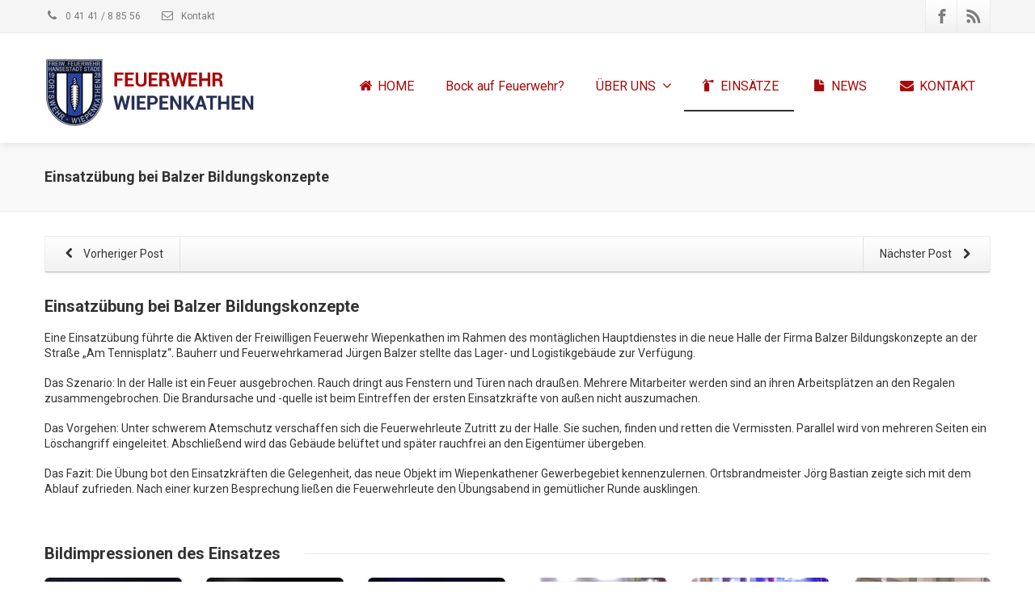

--- FILE ---
content_type: text/html; charset=UTF-8
request_url: https://homepage.feuerwehr-wiepenkathen.de/2018/10/01/einsatzuebung-bei-balzer-bildungskonzepte/
body_size: 14110
content:
<!DOCTYPE html>
<!--[if lt IE 7]>      <html class="no-js html-loading wf-active ie old-browser lt-ie10 lt-ie9 lt-ie8 lt-ie7 responsive" lang="de"> <![endif]-->
<!--[if IE 7]>         <html class="no-js html-loading wf-active ie old-browser ie7 lt-ie10 lt-ie9 lt-ie8 responsive" lang="de"> <![endif]-->
<!--[if IE 8]>         <html class="no-js html-loading wf-active ie old-browser ie8 lt-ie10 lt-ie9 responsive" lang="de"> <![endif]-->
<!--[if IE 9]>         <html class="no-js html-loading wf-active ie modern-browser ie9 lt-ie10 responsive" lang="de"> <![endif]-->
<!--[if gt IE 9]><!--> <html class="no-js html-loading wf-active modern-browser responsive" lang="de"> <!--<![endif]-->
<head>
<meta http-equiv="content-type" content="text/html; charset=UTF-8" />
<meta name="viewport" content="width=device-width, maximum-scale=1.0, minimum-scale=1.0">
<!-- W3TC-include-js-head -->
<!--[if IE 8]>
<meta http-equiv="X-UA-Compatible" content="IE=edge,chrome=1">
<![endif]-->
<title>Einsatzübung bei Balzer Bildungskonzepte &#8211; Feuerwehr Wiepenkathen</title>
<meta name='robots' content='max-image-preview:large' />
<link rel="alternate" type="application/rss+xml" title="Feuerwehr Wiepenkathen &raquo; Feed" href="https://homepage.feuerwehr-wiepenkathen.de/feed/" />
<link rel="alternate" type="application/rss+xml" title="Feuerwehr Wiepenkathen &raquo; Kommentar-Feed" href="https://homepage.feuerwehr-wiepenkathen.de/comments/feed/" />
<script type="text/javascript">
window._wpemojiSettings = {"baseUrl":"https:\/\/s.w.org\/images\/core\/emoji\/14.0.0\/72x72\/","ext":".png","svgUrl":"https:\/\/s.w.org\/images\/core\/emoji\/14.0.0\/svg\/","svgExt":".svg","source":{"concatemoji":"https:\/\/homepage.feuerwehr-wiepenkathen.de\/wp-includes\/js\/wp-emoji-release.min.js?ver=6.3.7"}};
/*! This file is auto-generated */
!function(i,n){var o,s,e;function c(e){try{var t={supportTests:e,timestamp:(new Date).valueOf()};sessionStorage.setItem(o,JSON.stringify(t))}catch(e){}}function p(e,t,n){e.clearRect(0,0,e.canvas.width,e.canvas.height),e.fillText(t,0,0);var t=new Uint32Array(e.getImageData(0,0,e.canvas.width,e.canvas.height).data),r=(e.clearRect(0,0,e.canvas.width,e.canvas.height),e.fillText(n,0,0),new Uint32Array(e.getImageData(0,0,e.canvas.width,e.canvas.height).data));return t.every(function(e,t){return e===r[t]})}function u(e,t,n){switch(t){case"flag":return n(e,"\ud83c\udff3\ufe0f\u200d\u26a7\ufe0f","\ud83c\udff3\ufe0f\u200b\u26a7\ufe0f")?!1:!n(e,"\ud83c\uddfa\ud83c\uddf3","\ud83c\uddfa\u200b\ud83c\uddf3")&&!n(e,"\ud83c\udff4\udb40\udc67\udb40\udc62\udb40\udc65\udb40\udc6e\udb40\udc67\udb40\udc7f","\ud83c\udff4\u200b\udb40\udc67\u200b\udb40\udc62\u200b\udb40\udc65\u200b\udb40\udc6e\u200b\udb40\udc67\u200b\udb40\udc7f");case"emoji":return!n(e,"\ud83e\udef1\ud83c\udffb\u200d\ud83e\udef2\ud83c\udfff","\ud83e\udef1\ud83c\udffb\u200b\ud83e\udef2\ud83c\udfff")}return!1}function f(e,t,n){var r="undefined"!=typeof WorkerGlobalScope&&self instanceof WorkerGlobalScope?new OffscreenCanvas(300,150):i.createElement("canvas"),a=r.getContext("2d",{willReadFrequently:!0}),o=(a.textBaseline="top",a.font="600 32px Arial",{});return e.forEach(function(e){o[e]=t(a,e,n)}),o}function t(e){var t=i.createElement("script");t.src=e,t.defer=!0,i.head.appendChild(t)}"undefined"!=typeof Promise&&(o="wpEmojiSettingsSupports",s=["flag","emoji"],n.supports={everything:!0,everythingExceptFlag:!0},e=new Promise(function(e){i.addEventListener("DOMContentLoaded",e,{once:!0})}),new Promise(function(t){var n=function(){try{var e=JSON.parse(sessionStorage.getItem(o));if("object"==typeof e&&"number"==typeof e.timestamp&&(new Date).valueOf()<e.timestamp+604800&&"object"==typeof e.supportTests)return e.supportTests}catch(e){}return null}();if(!n){if("undefined"!=typeof Worker&&"undefined"!=typeof OffscreenCanvas&&"undefined"!=typeof URL&&URL.createObjectURL&&"undefined"!=typeof Blob)try{var e="postMessage("+f.toString()+"("+[JSON.stringify(s),u.toString(),p.toString()].join(",")+"));",r=new Blob([e],{type:"text/javascript"}),a=new Worker(URL.createObjectURL(r),{name:"wpTestEmojiSupports"});return void(a.onmessage=function(e){c(n=e.data),a.terminate(),t(n)})}catch(e){}c(n=f(s,u,p))}t(n)}).then(function(e){for(var t in e)n.supports[t]=e[t],n.supports.everything=n.supports.everything&&n.supports[t],"flag"!==t&&(n.supports.everythingExceptFlag=n.supports.everythingExceptFlag&&n.supports[t]);n.supports.everythingExceptFlag=n.supports.everythingExceptFlag&&!n.supports.flag,n.DOMReady=!1,n.readyCallback=function(){n.DOMReady=!0}}).then(function(){return e}).then(function(){var e;n.supports.everything||(n.readyCallback(),(e=n.source||{}).concatemoji?t(e.concatemoji):e.wpemoji&&e.twemoji&&(t(e.twemoji),t(e.wpemoji)))}))}((window,document),window._wpemojiSettings);
</script>
<style type="text/css">
img.wp-smiley,
img.emoji {
	display: inline !important;
	border: none !important;
	box-shadow: none !important;
	height: 1em !important;
	width: 1em !important;
	margin: 0 0.07em !important;
	vertical-align: -0.1em !important;
	background: none !important;
	padding: 0 !important;
}
</style>
	<link rel='stylesheet' id='wp-block-library-css' href='https://homepage.feuerwehr-wiepenkathen.de/wp-includes/css/dist/block-library/style.min.css?ver=6.3.7' type='text/css' media='all' />
<style id='wp-block-library-theme-inline-css' type='text/css'>
.wp-block-audio figcaption{color:#555;font-size:13px;text-align:center}.is-dark-theme .wp-block-audio figcaption{color:hsla(0,0%,100%,.65)}.wp-block-audio{margin:0 0 1em}.wp-block-code{border:1px solid #ccc;border-radius:4px;font-family:Menlo,Consolas,monaco,monospace;padding:.8em 1em}.wp-block-embed figcaption{color:#555;font-size:13px;text-align:center}.is-dark-theme .wp-block-embed figcaption{color:hsla(0,0%,100%,.65)}.wp-block-embed{margin:0 0 1em}.blocks-gallery-caption{color:#555;font-size:13px;text-align:center}.is-dark-theme .blocks-gallery-caption{color:hsla(0,0%,100%,.65)}.wp-block-image figcaption{color:#555;font-size:13px;text-align:center}.is-dark-theme .wp-block-image figcaption{color:hsla(0,0%,100%,.65)}.wp-block-image{margin:0 0 1em}.wp-block-pullquote{border-bottom:4px solid;border-top:4px solid;color:currentColor;margin-bottom:1.75em}.wp-block-pullquote cite,.wp-block-pullquote footer,.wp-block-pullquote__citation{color:currentColor;font-size:.8125em;font-style:normal;text-transform:uppercase}.wp-block-quote{border-left:.25em solid;margin:0 0 1.75em;padding-left:1em}.wp-block-quote cite,.wp-block-quote footer{color:currentColor;font-size:.8125em;font-style:normal;position:relative}.wp-block-quote.has-text-align-right{border-left:none;border-right:.25em solid;padding-left:0;padding-right:1em}.wp-block-quote.has-text-align-center{border:none;padding-left:0}.wp-block-quote.is-large,.wp-block-quote.is-style-large,.wp-block-quote.is-style-plain{border:none}.wp-block-search .wp-block-search__label{font-weight:700}.wp-block-search__button{border:1px solid #ccc;padding:.375em .625em}:where(.wp-block-group.has-background){padding:1.25em 2.375em}.wp-block-separator.has-css-opacity{opacity:.4}.wp-block-separator{border:none;border-bottom:2px solid;margin-left:auto;margin-right:auto}.wp-block-separator.has-alpha-channel-opacity{opacity:1}.wp-block-separator:not(.is-style-wide):not(.is-style-dots){width:100px}.wp-block-separator.has-background:not(.is-style-dots){border-bottom:none;height:1px}.wp-block-separator.has-background:not(.is-style-wide):not(.is-style-dots){height:2px}.wp-block-table{margin:0 0 1em}.wp-block-table td,.wp-block-table th{word-break:normal}.wp-block-table figcaption{color:#555;font-size:13px;text-align:center}.is-dark-theme .wp-block-table figcaption{color:hsla(0,0%,100%,.65)}.wp-block-video figcaption{color:#555;font-size:13px;text-align:center}.is-dark-theme .wp-block-video figcaption{color:hsla(0,0%,100%,.65)}.wp-block-video{margin:0 0 1em}.wp-block-template-part.has-background{margin-bottom:0;margin-top:0;padding:1.25em 2.375em}
</style>
<style id='classic-theme-styles-inline-css' type='text/css'>
/*! This file is auto-generated */
.wp-block-button__link{color:#fff;background-color:#32373c;border-radius:9999px;box-shadow:none;text-decoration:none;padding:calc(.667em + 2px) calc(1.333em + 2px);font-size:1.125em}.wp-block-file__button{background:#32373c;color:#fff;text-decoration:none}
</style>
<style id='global-styles-inline-css' type='text/css'>
body{--wp--preset--color--black: #000000;--wp--preset--color--cyan-bluish-gray: #abb8c3;--wp--preset--color--white: #ffffff;--wp--preset--color--pale-pink: #f78da7;--wp--preset--color--vivid-red: #cf2e2e;--wp--preset--color--luminous-vivid-orange: #ff6900;--wp--preset--color--luminous-vivid-amber: #fcb900;--wp--preset--color--light-green-cyan: #7bdcb5;--wp--preset--color--vivid-green-cyan: #00d084;--wp--preset--color--pale-cyan-blue: #8ed1fc;--wp--preset--color--vivid-cyan-blue: #0693e3;--wp--preset--color--vivid-purple: #9b51e0;--wp--preset--gradient--vivid-cyan-blue-to-vivid-purple: linear-gradient(135deg,rgba(6,147,227,1) 0%,rgb(155,81,224) 100%);--wp--preset--gradient--light-green-cyan-to-vivid-green-cyan: linear-gradient(135deg,rgb(122,220,180) 0%,rgb(0,208,130) 100%);--wp--preset--gradient--luminous-vivid-amber-to-luminous-vivid-orange: linear-gradient(135deg,rgba(252,185,0,1) 0%,rgba(255,105,0,1) 100%);--wp--preset--gradient--luminous-vivid-orange-to-vivid-red: linear-gradient(135deg,rgba(255,105,0,1) 0%,rgb(207,46,46) 100%);--wp--preset--gradient--very-light-gray-to-cyan-bluish-gray: linear-gradient(135deg,rgb(238,238,238) 0%,rgb(169,184,195) 100%);--wp--preset--gradient--cool-to-warm-spectrum: linear-gradient(135deg,rgb(74,234,220) 0%,rgb(151,120,209) 20%,rgb(207,42,186) 40%,rgb(238,44,130) 60%,rgb(251,105,98) 80%,rgb(254,248,76) 100%);--wp--preset--gradient--blush-light-purple: linear-gradient(135deg,rgb(255,206,236) 0%,rgb(152,150,240) 100%);--wp--preset--gradient--blush-bordeaux: linear-gradient(135deg,rgb(254,205,165) 0%,rgb(254,45,45) 50%,rgb(107,0,62) 100%);--wp--preset--gradient--luminous-dusk: linear-gradient(135deg,rgb(255,203,112) 0%,rgb(199,81,192) 50%,rgb(65,88,208) 100%);--wp--preset--gradient--pale-ocean: linear-gradient(135deg,rgb(255,245,203) 0%,rgb(182,227,212) 50%,rgb(51,167,181) 100%);--wp--preset--gradient--electric-grass: linear-gradient(135deg,rgb(202,248,128) 0%,rgb(113,206,126) 100%);--wp--preset--gradient--midnight: linear-gradient(135deg,rgb(2,3,129) 0%,rgb(40,116,252) 100%);--wp--preset--font-size--small: 13px;--wp--preset--font-size--medium: 20px;--wp--preset--font-size--large: 36px;--wp--preset--font-size--x-large: 42px;--wp--preset--spacing--20: 0.44rem;--wp--preset--spacing--30: 0.67rem;--wp--preset--spacing--40: 1rem;--wp--preset--spacing--50: 1.5rem;--wp--preset--spacing--60: 2.25rem;--wp--preset--spacing--70: 3.38rem;--wp--preset--spacing--80: 5.06rem;--wp--preset--shadow--natural: 6px 6px 9px rgba(0, 0, 0, 0.2);--wp--preset--shadow--deep: 12px 12px 50px rgba(0, 0, 0, 0.4);--wp--preset--shadow--sharp: 6px 6px 0px rgba(0, 0, 0, 0.2);--wp--preset--shadow--outlined: 6px 6px 0px -3px rgba(255, 255, 255, 1), 6px 6px rgba(0, 0, 0, 1);--wp--preset--shadow--crisp: 6px 6px 0px rgba(0, 0, 0, 1);}:where(.is-layout-flex){gap: 0.5em;}:where(.is-layout-grid){gap: 0.5em;}body .is-layout-flow > .alignleft{float: left;margin-inline-start: 0;margin-inline-end: 2em;}body .is-layout-flow > .alignright{float: right;margin-inline-start: 2em;margin-inline-end: 0;}body .is-layout-flow > .aligncenter{margin-left: auto !important;margin-right: auto !important;}body .is-layout-constrained > .alignleft{float: left;margin-inline-start: 0;margin-inline-end: 2em;}body .is-layout-constrained > .alignright{float: right;margin-inline-start: 2em;margin-inline-end: 0;}body .is-layout-constrained > .aligncenter{margin-left: auto !important;margin-right: auto !important;}body .is-layout-constrained > :where(:not(.alignleft):not(.alignright):not(.alignfull)){max-width: var(--wp--style--global--content-size);margin-left: auto !important;margin-right: auto !important;}body .is-layout-constrained > .alignwide{max-width: var(--wp--style--global--wide-size);}body .is-layout-flex{display: flex;}body .is-layout-flex{flex-wrap: wrap;align-items: center;}body .is-layout-flex > *{margin: 0;}body .is-layout-grid{display: grid;}body .is-layout-grid > *{margin: 0;}:where(.wp-block-columns.is-layout-flex){gap: 2em;}:where(.wp-block-columns.is-layout-grid){gap: 2em;}:where(.wp-block-post-template.is-layout-flex){gap: 1.25em;}:where(.wp-block-post-template.is-layout-grid){gap: 1.25em;}.has-black-color{color: var(--wp--preset--color--black) !important;}.has-cyan-bluish-gray-color{color: var(--wp--preset--color--cyan-bluish-gray) !important;}.has-white-color{color: var(--wp--preset--color--white) !important;}.has-pale-pink-color{color: var(--wp--preset--color--pale-pink) !important;}.has-vivid-red-color{color: var(--wp--preset--color--vivid-red) !important;}.has-luminous-vivid-orange-color{color: var(--wp--preset--color--luminous-vivid-orange) !important;}.has-luminous-vivid-amber-color{color: var(--wp--preset--color--luminous-vivid-amber) !important;}.has-light-green-cyan-color{color: var(--wp--preset--color--light-green-cyan) !important;}.has-vivid-green-cyan-color{color: var(--wp--preset--color--vivid-green-cyan) !important;}.has-pale-cyan-blue-color{color: var(--wp--preset--color--pale-cyan-blue) !important;}.has-vivid-cyan-blue-color{color: var(--wp--preset--color--vivid-cyan-blue) !important;}.has-vivid-purple-color{color: var(--wp--preset--color--vivid-purple) !important;}.has-black-background-color{background-color: var(--wp--preset--color--black) !important;}.has-cyan-bluish-gray-background-color{background-color: var(--wp--preset--color--cyan-bluish-gray) !important;}.has-white-background-color{background-color: var(--wp--preset--color--white) !important;}.has-pale-pink-background-color{background-color: var(--wp--preset--color--pale-pink) !important;}.has-vivid-red-background-color{background-color: var(--wp--preset--color--vivid-red) !important;}.has-luminous-vivid-orange-background-color{background-color: var(--wp--preset--color--luminous-vivid-orange) !important;}.has-luminous-vivid-amber-background-color{background-color: var(--wp--preset--color--luminous-vivid-amber) !important;}.has-light-green-cyan-background-color{background-color: var(--wp--preset--color--light-green-cyan) !important;}.has-vivid-green-cyan-background-color{background-color: var(--wp--preset--color--vivid-green-cyan) !important;}.has-pale-cyan-blue-background-color{background-color: var(--wp--preset--color--pale-cyan-blue) !important;}.has-vivid-cyan-blue-background-color{background-color: var(--wp--preset--color--vivid-cyan-blue) !important;}.has-vivid-purple-background-color{background-color: var(--wp--preset--color--vivid-purple) !important;}.has-black-border-color{border-color: var(--wp--preset--color--black) !important;}.has-cyan-bluish-gray-border-color{border-color: var(--wp--preset--color--cyan-bluish-gray) !important;}.has-white-border-color{border-color: var(--wp--preset--color--white) !important;}.has-pale-pink-border-color{border-color: var(--wp--preset--color--pale-pink) !important;}.has-vivid-red-border-color{border-color: var(--wp--preset--color--vivid-red) !important;}.has-luminous-vivid-orange-border-color{border-color: var(--wp--preset--color--luminous-vivid-orange) !important;}.has-luminous-vivid-amber-border-color{border-color: var(--wp--preset--color--luminous-vivid-amber) !important;}.has-light-green-cyan-border-color{border-color: var(--wp--preset--color--light-green-cyan) !important;}.has-vivid-green-cyan-border-color{border-color: var(--wp--preset--color--vivid-green-cyan) !important;}.has-pale-cyan-blue-border-color{border-color: var(--wp--preset--color--pale-cyan-blue) !important;}.has-vivid-cyan-blue-border-color{border-color: var(--wp--preset--color--vivid-cyan-blue) !important;}.has-vivid-purple-border-color{border-color: var(--wp--preset--color--vivid-purple) !important;}.has-vivid-cyan-blue-to-vivid-purple-gradient-background{background: var(--wp--preset--gradient--vivid-cyan-blue-to-vivid-purple) !important;}.has-light-green-cyan-to-vivid-green-cyan-gradient-background{background: var(--wp--preset--gradient--light-green-cyan-to-vivid-green-cyan) !important;}.has-luminous-vivid-amber-to-luminous-vivid-orange-gradient-background{background: var(--wp--preset--gradient--luminous-vivid-amber-to-luminous-vivid-orange) !important;}.has-luminous-vivid-orange-to-vivid-red-gradient-background{background: var(--wp--preset--gradient--luminous-vivid-orange-to-vivid-red) !important;}.has-very-light-gray-to-cyan-bluish-gray-gradient-background{background: var(--wp--preset--gradient--very-light-gray-to-cyan-bluish-gray) !important;}.has-cool-to-warm-spectrum-gradient-background{background: var(--wp--preset--gradient--cool-to-warm-spectrum) !important;}.has-blush-light-purple-gradient-background{background: var(--wp--preset--gradient--blush-light-purple) !important;}.has-blush-bordeaux-gradient-background{background: var(--wp--preset--gradient--blush-bordeaux) !important;}.has-luminous-dusk-gradient-background{background: var(--wp--preset--gradient--luminous-dusk) !important;}.has-pale-ocean-gradient-background{background: var(--wp--preset--gradient--pale-ocean) !important;}.has-electric-grass-gradient-background{background: var(--wp--preset--gradient--electric-grass) !important;}.has-midnight-gradient-background{background: var(--wp--preset--gradient--midnight) !important;}.has-small-font-size{font-size: var(--wp--preset--font-size--small) !important;}.has-medium-font-size{font-size: var(--wp--preset--font-size--medium) !important;}.has-large-font-size{font-size: var(--wp--preset--font-size--large) !important;}.has-x-large-font-size{font-size: var(--wp--preset--font-size--x-large) !important;}
.wp-block-navigation a:where(:not(.wp-element-button)){color: inherit;}
:where(.wp-block-post-template.is-layout-flex){gap: 1.25em;}:where(.wp-block-post-template.is-layout-grid){gap: 1.25em;}
:where(.wp-block-columns.is-layout-flex){gap: 2em;}:where(.wp-block-columns.is-layout-grid){gap: 2em;}
.wp-block-pullquote{font-size: 1.5em;line-height: 1.6;}
</style>
<link rel='stylesheet' id='contact-form-7-css' href='https://homepage.feuerwehr-wiepenkathen.de/wp-content/plugins/contact-form-7/includes/css/styles.css?ver=5.9.8' type='text/css' media='all' />
<link rel='stylesheet' id='rs-plugin-settings-css' href='https://homepage.feuerwehr-wiepenkathen.de/wp-content/plugins/revslider/public/assets/css/rs6.css?ver=6.4.8' type='text/css' media='all' />
<style id='rs-plugin-settings-inline-css' type='text/css'>
#rs-demo-id {}
</style>
<link rel='stylesheet' id='wpt-custom-login-css' href='https://homepage.feuerwehr-wiepenkathen.de/wp-content/plugins/wpt-login/css/custom-login.css?ver=6.3.7' type='text/css' media='all' />
<link rel='stylesheet' id='tablepress-default-css' href='https://homepage.feuerwehr-wiepenkathen.de/wp-content/tablepress-combined.min.css?ver=47' type='text/css' media='all' />
<link rel='stylesheet' id='tablepress-responsive-tables-css' href='https://homepage.feuerwehr-wiepenkathen.de/wp-content/plugins/tablepress-responsive-tables/css/tablepress-responsive.min.css?ver=1.8' type='text/css' media='all' />
<link rel='stylesheet' id='theme-frontend-style-css' href='https://homepage.feuerwehr-wiepenkathen.de/wp-content/themes/envision/lib/css/style.min.css?ver=3.6.0' type='text/css' media='all' />
<link rel='stylesheet' id='theme-bootstrap-responsive-1170-css' href='https://homepage.feuerwehr-wiepenkathen.de/wp-content/themes/envision/lib/css/bootstrap-responsive-1170.min.css?ver=3.6.0' type='text/css' media='all' />
<link rel='stylesheet' id='roboto-100-100italic-300-300italic-regular-italic-500-500italic-700-700italic-900-900italic-latin-ext-vietnamese-greek-cyrillic-ext-greek-ext-latin-cyrillic-css' href='//fonts.googleapis.com/css?family=Roboto%3A100%2C100italic%2C300%2C300italic%2Cregular%2Citalic%2C500%2C500italic%2C700%2C700italic%2C900%2C900italic%3Alatin-ext%2Cvietnamese%2Cgreek%2Ccyrillic-ext%2Cgreek-ext%2Clatin%2Ccyrillic&#038;ver=3.6.0' type='text/css' media='all' />
<link rel='stylesheet' id='theme-fontawesome-css' href='https://homepage.feuerwehr-wiepenkathen.de/wp-content/themes/envision/includes/modules/module.fontawesome/source/css/font-awesome.min.css?ver=3.6.0' type='text/css' media='all' />
<link rel='stylesheet' id='theme-icomoon-css' href='https://homepage.feuerwehr-wiepenkathen.de/wp-content/themes/envision/includes/modules/module.icomoon/source/css/icomoon.css?ver=3.6.0' type='text/css' media='all' />
<link rel='stylesheet' id='theme-skin' href='https://homepage.feuerwehr-wiepenkathen.de/wp-content/uploads/2022/12/Default-Skin_54ce98c851b37c14ba88fe891dd1e475.css?gYcxfJ4LNy' type='text/css' media='all'/>
<script type='text/javascript'>
var CloudFwOp = {"themeurl":"https:\/\/homepage.feuerwehr-wiepenkathen.de\/wp-content\/themes\/envision","ajaxUrl":"https:\/\/homepage.feuerwehr-wiepenkathen.de\/wp-admin\/admin-ajax.php","device":"widescreen","RTL":false,"SSL":true,"protocol":"https","responsive":true,"lang":"de","sticky_header":true,"header_overlapping":false,"navigation_event":"hover","sticky_header_offset":-30,"nav_hover_delay":"10","uniform_elements":true,"disable_prettyphoto_on_mobile":true,"text_close":"Schlie\u00dfen","gallery_overlay_opacity":"90"};
</script>
<script type='text/javascript' src='https://homepage.feuerwehr-wiepenkathen.de/wp-includes/js/jquery/jquery.min.js?ver=3.7.0' id='jquery-core-js'></script>
<script type='text/javascript' src='https://homepage.feuerwehr-wiepenkathen.de/wp-includes/js/jquery/jquery-migrate.min.js?ver=3.4.1' id='jquery-migrate-js'></script>
<script type='text/javascript' src='https://homepage.feuerwehr-wiepenkathen.de/wp-content/plugins/revslider/public/assets/js/rbtools.min.js?ver=6.4.5' id='tp-tools-js'></script>
<script type='text/javascript' src='https://homepage.feuerwehr-wiepenkathen.de/wp-content/plugins/revslider/public/assets/js/rs6.min.js?ver=6.4.8' id='revmin-js'></script>
<link rel="https://api.w.org/" href="https://homepage.feuerwehr-wiepenkathen.de/wp-json/" /><link rel="alternate" type="application/json" href="https://homepage.feuerwehr-wiepenkathen.de/wp-json/wp/v2/posts/859" /><link rel="EditURI" type="application/rsd+xml" title="RSD" href="https://homepage.feuerwehr-wiepenkathen.de/xmlrpc.php?rsd" />
<link rel="canonical" href="https://homepage.feuerwehr-wiepenkathen.de/2018/10/01/einsatzuebung-bei-balzer-bildungskonzepte/" />
<link rel='shortlink' href='https://homepage.feuerwehr-wiepenkathen.de/?p=859' />
<link rel="alternate" type="application/json+oembed" href="https://homepage.feuerwehr-wiepenkathen.de/wp-json/oembed/1.0/embed?url=https%3A%2F%2Fhomepage.feuerwehr-wiepenkathen.de%2F2018%2F10%2F01%2Feinsatzuebung-bei-balzer-bildungskonzepte%2F" />
<link rel="alternate" type="text/xml+oembed" href="https://homepage.feuerwehr-wiepenkathen.de/wp-json/oembed/1.0/embed?url=https%3A%2F%2Fhomepage.feuerwehr-wiepenkathen.de%2F2018%2F10%2F01%2Feinsatzuebung-bei-balzer-bildungskonzepte%2F&#038;format=xml" />
<meta name="generator" content="Powered by Slider Revolution 6.4.8 - responsive, Mobile-Friendly Slider Plugin for WordPress with comfortable drag and drop interface." />
<link rel="shortcut icon" href="https://homepage.feuerwehr-wiepenkathen.de/wp-content/uploads/2018/01/favicon.ico" />
<link rel="apple-touch-icon" href="https://homepage.feuerwehr-wiepenkathen.de/wp-content/uploads/2018/01/57.png" />
<link rel="apple-touch-icon" sizes="114x114" href="https://homepage.feuerwehr-wiepenkathen.de/wp-content/uploads/2018/01/114.png" />
<link rel="apple-touch-icon" sizes="72x72" href="https://homepage.feuerwehr-wiepenkathen.de/wp-content/uploads/2018/01/72.png" />
<link rel="apple-touch-icon" sizes="144x144" href="https://homepage.feuerwehr-wiepenkathen.de/wp-content/uploads/2018/01/144.png" />

<style id="dynamic-css" type="text/css">@media ( min-width: 979px ) { .modern-browser #header-container.stuck #logo img {margin-top: 10px !important;  margin-bottom: 10px !important;}  }</style>

<link rel="icon" href="https://homepage.feuerwehr-wiepenkathen.de/wp-content/uploads/2018/01/cropped-android-chrome-512x512-32x32.png" sizes="32x32" />
<link rel="icon" href="https://homepage.feuerwehr-wiepenkathen.de/wp-content/uploads/2018/01/cropped-android-chrome-512x512-192x192.png" sizes="192x192" />
<link rel="apple-touch-icon" href="https://homepage.feuerwehr-wiepenkathen.de/wp-content/uploads/2018/01/cropped-android-chrome-512x512-180x180.png" />
<meta name="msapplication-TileImage" content="https://homepage.feuerwehr-wiepenkathen.de/wp-content/uploads/2018/01/cropped-android-chrome-512x512-270x270.png" />
<script type="text/javascript">function setREVStartSize(e){
			//window.requestAnimationFrame(function() {				 
				window.RSIW = window.RSIW===undefined ? window.innerWidth : window.RSIW;	
				window.RSIH = window.RSIH===undefined ? window.innerHeight : window.RSIH;	
				try {								
					var pw = document.getElementById(e.c).parentNode.offsetWidth,
						newh;
					pw = pw===0 || isNaN(pw) ? window.RSIW : pw;
					e.tabw = e.tabw===undefined ? 0 : parseInt(e.tabw);
					e.thumbw = e.thumbw===undefined ? 0 : parseInt(e.thumbw);
					e.tabh = e.tabh===undefined ? 0 : parseInt(e.tabh);
					e.thumbh = e.thumbh===undefined ? 0 : parseInt(e.thumbh);
					e.tabhide = e.tabhide===undefined ? 0 : parseInt(e.tabhide);
					e.thumbhide = e.thumbhide===undefined ? 0 : parseInt(e.thumbhide);
					e.mh = e.mh===undefined || e.mh=="" || e.mh==="auto" ? 0 : parseInt(e.mh,0);		
					if(e.layout==="fullscreen" || e.l==="fullscreen") 						
						newh = Math.max(e.mh,window.RSIH);					
					else{					
						e.gw = Array.isArray(e.gw) ? e.gw : [e.gw];
						for (var i in e.rl) if (e.gw[i]===undefined || e.gw[i]===0) e.gw[i] = e.gw[i-1];					
						e.gh = e.el===undefined || e.el==="" || (Array.isArray(e.el) && e.el.length==0)? e.gh : e.el;
						e.gh = Array.isArray(e.gh) ? e.gh : [e.gh];
						for (var i in e.rl) if (e.gh[i]===undefined || e.gh[i]===0) e.gh[i] = e.gh[i-1];
											
						var nl = new Array(e.rl.length),
							ix = 0,						
							sl;					
						e.tabw = e.tabhide>=pw ? 0 : e.tabw;
						e.thumbw = e.thumbhide>=pw ? 0 : e.thumbw;
						e.tabh = e.tabhide>=pw ? 0 : e.tabh;
						e.thumbh = e.thumbhide>=pw ? 0 : e.thumbh;					
						for (var i in e.rl) nl[i] = e.rl[i]<window.RSIW ? 0 : e.rl[i];
						sl = nl[0];									
						for (var i in nl) if (sl>nl[i] && nl[i]>0) { sl = nl[i]; ix=i;}															
						var m = pw>(e.gw[ix]+e.tabw+e.thumbw) ? 1 : (pw-(e.tabw+e.thumbw)) / (e.gw[ix]);					
						newh =  (e.gh[ix] * m) + (e.tabh + e.thumbh);
					}				
					if(window.rs_init_css===undefined) window.rs_init_css = document.head.appendChild(document.createElement("style"));					
					document.getElementById(e.c).height = newh+"px";
					window.rs_init_css.innerHTML += "#"+e.c+"_wrapper { height: "+newh+"px }";				
				} catch(e){
					console.log("Failure at Presize of Slider:" + e)
				}					   
			//});
		  };</script>
</head>

<body class="post-template-default single single-post postid-859 single-format-gallery wp-embed-responsive run is-loaded-core-plugin sticky-footer layout--fullwidth ui--side-panel-position-left ui--mobile-navigation-style-default">
<div id="side-panel-pusher">

<div id="main-container">

	<div id="page-wrap">

		
		<header id="page-header" class="clearfix">

									
			
			<div id="header-container" class="header-style-1 logo-position-left navigation-position-right sticky-logo-position-left sticky-navigation-position-right no-stuck clearfix"  data-responsive="{&quot;css&quot;:{&quot;padding-bottom&quot;:{&quot;phone&quot;:0,&quot;tablet&quot;:30,&quot;widescreen&quot;:0}}}">
				<div id="header-container-background"></div>
				            <div id="top-bar" class="clearfix">
                <div id="top-bar-background">
                    <div class="container relative">
                                                <div id="top-bar-text" class="top-bar-sides abs-left">
                            <a href="tel: 0414188556"><i class="ui--icon fontawesome-phone icon-inline-block" style="font-size: 14px;  width: 18px;  height: 18px;  margin-right: 5px;"></i> 0 41 41 / 8 85 56</a>
<div class="helper--seperator"></div>
<a href="/kontakt/"><i class="ui--icon fontawesome-envelope-alt icon-inline-block" style="font-size: 14px;  width: 18px;  height: 18px;  margin-right: 5px;"></i> Kontakt</a>                        </div>
                        
                        <div id="top-bar-widgets" class="top-bar-sides abs-right">
                            <ul id="topbar-social-icons" class="ui-socialbar unstyled ui--widget opt--on-hover style--top-bar  ss ui-socialbar-style-grey-bevel-gradient effect--slide borderless"><li class="facebook ui--gradient ui--gradient-grey ui-socialbar-item ui--animation"><a href="https://www.facebook.com/Freiwillige-Feuerwehr-Wiepenkathen-214691058551357/" class="ui-socialbar-image" target="_blank" title="Facebook" rel="nofollow noreferrer" aria-label="Facebook"><span class="ui-socialbar-svg "><svg version="1.1" xmlns="http://www.w3.org/2000/svg" width="32" height="32" viewBox="0 0 32 32">
	<path d="M19 6h5v-6h-5c-3.86 0-7 3.14-7 7v3h-4v6h4v16h6v-16h5l1-6h-6v-3c0-0.542 0.458-1 1-1z"></path>
</svg>
</span><span class="ui-socialbar-svg-hover ui-socialbar-color-bg"><svg version="1.1" xmlns="http://www.w3.org/2000/svg" width="32" height="32" viewBox="0 0 32 32">
	<path d="M19 6h5v-6h-5c-3.86 0-7 3.14-7 7v3h-4v6h4v16h6v-16h5l1-6h-6v-3c0-0.542 0.458-1 1-1z"></path>
</svg>
</span></a></li><li class="rss ui--gradient ui--gradient-grey ui-socialbar-item ui--animation"><a href="https://homepage.feuerwehr-wiepenkathen.de/feed/" class="ui-socialbar-image" target="_self" title="Rss" rel="nofollow noreferrer" aria-label="Rss"><span class="ui-socialbar-svg "><svg version="1.1" xmlns="http://www.w3.org/2000/svg" width="32" height="32" viewBox="0 0 32 32">
	<path d="M4.993 23c-2.203 0-3.993 1.797-3.993 3.987 0 2.202 1.79 3.979 3.993 3.979 2.211 0 3.999-1.777 3.999-3.979-0-2.19-1.788-3.987-3.999-3.987zM1.005 11.193v5.75c3.744 0 7.264 1.464 9.916 4.117 2.648 2.646 4.11 6.183 4.11 9.94h5.775c-0-10.922-8.885-19.807-19.801-19.807zM1.011 1v5.753c13.353 0 24.221 10.879 24.221 24.247h5.767c0-16.537-13.455-30-29.989-30z"></path>
</svg>
</span><span class="ui-socialbar-svg-hover ui-socialbar-color-bg"><svg version="1.1" xmlns="http://www.w3.org/2000/svg" width="32" height="32" viewBox="0 0 32 32">
	<path d="M4.993 23c-2.203 0-3.993 1.797-3.993 3.987 0 2.202 1.79 3.979 3.993 3.979 2.211 0 3.999-1.777 3.999-3.979-0-2.19-1.788-3.987-3.999-3.987zM1.005 11.193v5.75c3.744 0 7.264 1.464 9.916 4.117 2.648 2.646 4.11 6.183 4.11 9.94h5.775c-0-10.922-8.885-19.807-19.801-19.807zM1.011 1v5.753c13.353 0 24.221 10.879 24.221 24.247h5.767c0-16.537-13.455-30-29.989-30z"></path>
</svg>
</span></a></li></ul>                        </div>
                    </div>
                </div>
            </div><!-- /#top-bar -->
				<div class="container relative">
					
					<div id="logo">
												<a href="https://homepage.feuerwehr-wiepenkathen.de">

							<img  id="logo-desktop" class="visible-desktop " src="https://homepage.feuerwehr-wiepenkathen.de/wp-content/uploads/2018/01/Logo.png" data-at2x="https://homepage.feuerwehr-wiepenkathen.de/wp-content/uploads/2018/01/Logo.png" alt="Feuerwehr Wiepenkathen" style="margin-top: 30px;  margin-bottom: 20px;"/>
<img  id="logo-tablet" class="visible-tablet " src="https://homepage.feuerwehr-wiepenkathen.de/wp-content/uploads/2018/01/Logo.png" data-at2x="https://homepage.feuerwehr-wiepenkathen.de/wp-content/uploads/2018/01/Logo.png" alt="Feuerwehr Wiepenkathen" style="margin-top: 40px;  margin-bottom: 30px;"/>
<img  id="logo-phone" class="visible-phone " src="https://homepage.feuerwehr-wiepenkathen.de/wp-content/uploads/2018/01/Logo.png" data-at2x="https://homepage.feuerwehr-wiepenkathen.de/wp-content/uploads/2018/01/Logo.png" alt="Feuerwehr Wiepenkathen" style="margin-top: 20px;  margin-bottom: 20px;"/>						</a>
													<div id="header-navigation-toggle">
								<a href="javascript:;"><i class="fontawesome-align-justify ui--caret"></i><span class="header-navigation-toogle-text">Navigation</span></a>
							</div>
																	</div><!-- /#logo -->

					
																		<nav id="navigation" class="without-navigation-holder ui-row header-style-1">
								<ul id="header-navigation" class="sf-menu clearfix unstyled-all"><li id="menu-item-44" class="menu-item menu-item-type-post_type menu-item-object-page menu-item-home level-0 top-level-item to-right"><a href="https://homepage.feuerwehr-wiepenkathen.de/"><i class="ui--icon fontawesome-home icon-inline-block" style="font-size: 17px;  width: 21px;  height: 21px;  margin-right: 5px;"></i>HOME</a></li>
<li id="menu-item-2341" class="menu-item menu-item-type-post_type menu-item-object-page level-0 top-level-item to-right"><a href="https://homepage.feuerwehr-wiepenkathen.de/wir-suchen-dich/">Bock auf Feuerwehr?</a></li>
<li id="menu-item-491" class="menu-item menu-item-type-post_type menu-item-object-page menu-item-has-children level-0 top-level-item has-child fallout link-disabled to-right"><a>ÜBER UNS<i class="ui--caret fontawesome-angle-down px18"></i></a>
<ul class="sub-menu">
	<li id="menu-item-843" class="menu-item menu-item-type-post_type menu-item-object-page level-1 sub-level-item to-right"><a href="https://homepage.feuerwehr-wiepenkathen.de/ueber-uns/lf-8-20-43-5/">Unsere Fahrzeuge</a></li>
	<li id="menu-item-534" class="menu-item menu-item-type-post_type menu-item-object-page level-1 sub-level-item to-right"><a href="https://homepage.feuerwehr-wiepenkathen.de/fuehrungskraefte/">Führungskräfte</a></li>
	<li id="menu-item-501" class="menu-item menu-item-type-post_type menu-item-object-page level-1 sub-level-item to-right"><a href="https://homepage.feuerwehr-wiepenkathen.de/25-jahre-jugendfeuerwehr/">25 Jahre Jugendfeuerwehr</a></li>
	<li id="menu-item-505" class="menu-item menu-item-type-post_type menu-item-object-page level-1 sub-level-item to-right"><a href="https://homepage.feuerwehr-wiepenkathen.de/kinderfeuerwehr/">Kinderfeuerwehr</a></li>
	<li id="menu-item-492" class="menu-item menu-item-type-post_type menu-item-object-page level-1 sub-level-item to-right"><a href="https://homepage.feuerwehr-wiepenkathen.de/ueber-uns/foerderverein-der-feuerwehr-stade-ortswehr-wiepenkathen-e-v/">Förderverein</a></li>
</ul>
</li>
<li id="menu-item-80" class="menu-item menu-item-type-taxonomy menu-item-object-category current-post-ancestor current-menu-parent current-post-parent level-0 top-level-item to-right"><a href="https://homepage.feuerwehr-wiepenkathen.de/category/einsaetze/"><i class="ui--icon fontawesome-fire-extinguisher icon-inline-block" style="font-size: 17px;  width: 21px;  height: 21px;  margin-right: 5px;"></i>EINSÄTZE</a></li>
<li id="menu-item-97" class="menu-item menu-item-type-taxonomy menu-item-object-category level-0 top-level-item to-right"><a href="https://homepage.feuerwehr-wiepenkathen.de/category/news/"><i class="ui--icon fontawesome-file icon-inline-block" style="font-size: 17px;  width: 21px;  height: 21px;  margin-right: 5px;"></i>NEWS</a></li>
<li id="menu-item-43" class="menu-item menu-item-type-post_type menu-item-object-page level-0 top-level-item to-right"><a href="https://homepage.feuerwehr-wiepenkathen.de/kontakt/"><i class="ui--icon fontawesome-envelope  icon-inline-block" style="font-size: 17px;  width: 21px;  height: 21px;  margin-right: 5px;"></i>KONTAKT</a></li>
 </ul>							</nav><!-- /nav#navigation -->
											
									</div>
			</div><!-- /#header-container -->

		</header>
								
		<div id="titlebar" class=" cover titlebar-default">
						<div class="container relative">
				<div id="titlebar-text" class="no-breadcrumb">
											<h4 id="titlebar-title">Einsatzübung bei Balzer Bildungskonzepte</h4>
					
									</div>
							</div>
		</div><!-- /#titlebar -->

	<div id="page-content" class="no-sidebar-layout"><div class="container"><div id="the-content" >
	<div id="blog-1" class="ui--blog ui--blog-wrapper ui--pass" data-layout="single" data-columns="1"><div class="ui--blog-item clearfix layout--single"><div class="ui--custom-menu-bar ui--gradient ui--gradient-grey hover-effect ui--type-splitted ui--height-thin ui--box orientation-horizontal ui--height-normal text-center clearfix"><ul class="unstyled clearfix"><li class="first-item pull-right ui--icon-position-right" title="Großfeuer in der Stader Altstadt"><a href="https://homepage.feuerwehr-wiepenkathen.de/2018/11/02/grossfeuer-in-der-altstadt/"> Nächster Post <i class="ui--icon fontawesome-chevron-right icon-inline-block" style="font-size: 14px;  width: 18px;  height: 18px;"></i></a></li><li class="last-item pull-left ui--icon-position-left" title="Flächenbrand in Barge am 25. Juli 2018"><a href="https://homepage.feuerwehr-wiepenkathen.de/2018/07/25/flaechenbrand-in-barge-am-25-juli-2018/"><i class="ui--icon fontawesome-chevron-left icon-inline-block" style="font-size: 14px;  width: 18px;  height: 18px;"></i> Vorheriger Post </a></li></ul></div><div class="ui--blog-media"></div><div class="ui--blog-content-wrapper"><div class="ui--blog-header"><h3 class="ui--blog-title entry-title clearfix"><span class="ui--blog-link">Einsatzübung bei Balzer Bildungskonzepte</span></h3></div><div class="ui--blog-content"><div class="auto-format ui--animation"><p>Eine Einsatzübung führte die Aktiven der Freiwilligen Feuerwehr Wiepenkathen im Rahmen des montäglichen Hauptdienstes in die neue Halle der Firma Balzer Bildungskonzepte an der Straße „Am Tennisplatz“. Bauherr und Feuerwehrkamerad Jürgen Balzer stellte das Lager- und Logistikgebäude zur Verfügung. </p>
<p>Das Szenario: In der Halle ist ein Feuer ausgebrochen. Rauch dringt aus Fenstern und Türen nach draußen. Mehrere Mitarbeiter werden sind an ihren Arbeitsplätzen an den Regalen zusammengebrochen. Die Brandursache und -quelle ist beim Eintreffen der ersten Einsatzkräfte von außen nicht auszumachen. </p>
<p>Das Vorgehen: Unter schwerem Atemschutz verschaffen sich die Feuerwehrleute Zutritt zu der Halle. Sie suchen, finden und retten die Vermissten. Parallel wird von mehreren Seiten ein Löschangriff eingeleitet. Abschließend wird das Gebäude belüftet und später rauchfrei an den Eigentümer übergeben. </p>
<p>Das Fazit: Die Übung bot den Einsatzkräften die Gelegenheit, das neue Objekt im Wiepenkathener Gewerbegebiet kennenzulernen. Ortsbrandmeister Jörg Bastian zeigte sich mit dem Ablauf zufrieden. Nach einer kurzen Besprechung ließen die Feuerwehrleute den Übungsabend in gemütlicher Runde ausklingen.</p>
</div><div  class="ui--space clearfix" style="height: 40px;" data-responsive="{&quot;css&quot;:{&quot;height&quot;:{&quot;phone&quot;:&quot;15px&quot;,&quot;tablet&quot;:&quot;20px&quot;,&quot;widescreen&quot;:&quot;40px&quot;}}}"></div><div class="ui--title ui--animation ui--title-bordered text-left"><div class="ui--title-holder"><h3 class="ui--title-text">Bildimpressionen des Einsatzes</h3><div class="ui--title-borders ui--title-border-left"></div><div class="ui--title-borders ui--title-border-right"></div></div></div><div id="ui--gallery-1" class="ui--gallery ui--pass" data-columns="6"><div class="unstyled-all clearfix ui--gallery-wrapper columns-6 "><div class="ui-row row">
 <div   class="ui-column span2"><div class="ui--gallery-item ui--animation"><div class="inner"><a href="https://homepage.feuerwehr-wiepenkathen.de/wp-content/uploads/2018/10/45189628_2078626408824470_8850174868147142656_o.jpg" target="_blank" data-rel="prettyPhoto[ui--gallery-1]"><img src="https://homepage.feuerwehr-wiepenkathen.de/wp-content/uploads/2018/10/45189628_2078626408824470_8850174868147142656_o-500x500.jpg" class="" alt="Einsatzübung bei Balzer Bildungskonzepte"/><div class="ui--gallery-overlay"><div class="center"><span class="btn btn-normal btn-icon-left btn-grey ui--animation" href="#" style=""><i class="ui--icon fontawesome-fullscreen"></i></span> </div></div></a></div></div></div> 

 <div   class="ui-column span2"><div class="ui--gallery-item ui--animation"><div class="inner"><a href="https://homepage.feuerwehr-wiepenkathen.de/wp-content/uploads/2018/10/45205640_2078626472157797_4371019892523008000_o.jpg" target="_blank" data-rel="prettyPhoto[ui--gallery-1]"><img src="https://homepage.feuerwehr-wiepenkathen.de/wp-content/uploads/2018/10/45205640_2078626472157797_4371019892523008000_o-500x500.jpg" class="" alt="Einsatzübung bei Balzer Bildungskonzepte"/><div class="ui--gallery-overlay"><div class="center"><span class="btn btn-normal btn-icon-left btn-grey ui--animation" href="#" style=""><i class="ui--icon fontawesome-fullscreen"></i></span> </div></div></a></div></div></div> 

 <div   class="ui-column span2"><div class="ui--gallery-item ui--animation"><div class="inner"><a href="https://homepage.feuerwehr-wiepenkathen.de/wp-content/uploads/2018/10/45207835_2078624295491348_8622157012907589632_o.jpg" target="_blank" data-rel="prettyPhoto[ui--gallery-1]"><img src="https://homepage.feuerwehr-wiepenkathen.de/wp-content/uploads/2018/10/45207835_2078624295491348_8622157012907589632_o-500x500.jpg" class="" alt="Einsatzübung bei Balzer Bildungskonzepte"/><div class="ui--gallery-overlay"><div class="center"><span class="btn btn-normal btn-icon-left btn-grey ui--animation" href="#" style=""><i class="ui--icon fontawesome-fullscreen"></i></span> </div></div></a></div></div></div> 

 <div   class="ui-column span2"><div class="ui--gallery-item ui--animation"><div class="inner"><a href="https://homepage.feuerwehr-wiepenkathen.de/wp-content/uploads/2018/10/45220890_2078625968824514_8528580022103965696_o.jpg" target="_blank" data-rel="prettyPhoto[ui--gallery-1]"><img src="https://homepage.feuerwehr-wiepenkathen.de/wp-content/uploads/2018/10/45220890_2078625968824514_8528580022103965696_o-500x500.jpg" class="" alt="Einsatzübung bei Balzer Bildungskonzepte"/><div class="ui--gallery-overlay"><div class="center"><span class="btn btn-normal btn-icon-left btn-grey ui--animation" href="#" style=""><i class="ui--icon fontawesome-fullscreen"></i></span> </div></div></a></div></div></div> 

 <div   class="ui-column span2"><div class="ui--gallery-item ui--animation"><div class="inner"><a href="https://homepage.feuerwehr-wiepenkathen.de/wp-content/uploads/2018/10/45242476_2078626652157779_2996802354063343616_o.jpg" target="_blank" data-rel="prettyPhoto[ui--gallery-1]"><img src="https://homepage.feuerwehr-wiepenkathen.de/wp-content/uploads/2018/10/45242476_2078626652157779_2996802354063343616_o-500x500.jpg" class="" alt="Einsatzübung bei Balzer Bildungskonzepte"/><div class="ui--gallery-overlay"><div class="center"><span class="btn btn-normal btn-icon-left btn-grey ui--animation" href="#" style=""><i class="ui--icon fontawesome-fullscreen"></i></span> </div></div></a></div></div></div> 

 <div   class="ui-column span2"><div class="ui--gallery-item ui--animation"><div class="inner"><a href="https://homepage.feuerwehr-wiepenkathen.de/wp-content/uploads/2018/10/45247762_2078627572157687_9131052685489864704_o.jpg" target="_blank" data-rel="prettyPhoto[ui--gallery-1]"><img src="https://homepage.feuerwehr-wiepenkathen.de/wp-content/uploads/2018/10/45247762_2078627572157687_9131052685489864704_o-500x500.jpg" class="" alt="Einsatzübung bei Balzer Bildungskonzepte"/><div class="ui--gallery-overlay"><div class="center"><span class="btn btn-normal btn-icon-left btn-grey ui--animation" href="#" style=""><i class="ui--icon fontawesome-fullscreen"></i></span> </div></div></a></div></div></div> 

</div> 
<div class="ui-row row">
 <div   class="ui-column span2"><div class="ui--gallery-item ui--animation"><div class="inner"><a href="https://homepage.feuerwehr-wiepenkathen.de/wp-content/uploads/2018/10/45250657_2078631375490640_9137536256450756608_o.jpg" target="_blank" data-rel="prettyPhoto[ui--gallery-1]"><img src="https://homepage.feuerwehr-wiepenkathen.de/wp-content/uploads/2018/10/45250657_2078631375490640_9137536256450756608_o-500x500.jpg" class="" alt="Einsatzübung bei Balzer Bildungskonzepte"/><div class="ui--gallery-overlay"><div class="center"><span class="btn btn-normal btn-icon-left btn-grey ui--animation" href="#" style=""><i class="ui--icon fontawesome-fullscreen"></i></span> </div></div></a></div></div></div> 

 <div   class="ui-column span2"><div class="ui--gallery-item ui--animation"><div class="inner"><a href="https://homepage.feuerwehr-wiepenkathen.de/wp-content/uploads/2018/10/45252617_2078624482157996_3226067231582453760_o.jpg" target="_blank" data-rel="prettyPhoto[ui--gallery-1]"><img src="https://homepage.feuerwehr-wiepenkathen.de/wp-content/uploads/2018/10/45252617_2078624482157996_3226067231582453760_o-500x500.jpg" class="" alt="Einsatzübung bei Balzer Bildungskonzepte"/><div class="ui--gallery-overlay"><div class="center"><span class="btn btn-normal btn-icon-left btn-grey ui--animation" href="#" style=""><i class="ui--icon fontawesome-fullscreen"></i></span> </div></div></a></div></div></div> 

 <div   class="ui-column span2"><div class="ui--gallery-item ui--animation"><div class="inner"><a href="https://homepage.feuerwehr-wiepenkathen.de/wp-content/uploads/2018/10/45254741_2078625088824602_1136864936874475520_o.jpg" target="_blank" data-rel="prettyPhoto[ui--gallery-1]"><img src="https://homepage.feuerwehr-wiepenkathen.de/wp-content/uploads/2018/10/45254741_2078625088824602_1136864936874475520_o-500x500.jpg" class="" alt="Einsatzübung bei Balzer Bildungskonzepte"/><div class="ui--gallery-overlay"><div class="center"><span class="btn btn-normal btn-icon-left btn-grey ui--animation" href="#" style=""><i class="ui--icon fontawesome-fullscreen"></i></span> </div></div></a></div></div></div> 

 <div   class="ui-column span2"><div class="ui--gallery-item ui--animation"><div class="inner"><a href="https://homepage.feuerwehr-wiepenkathen.de/wp-content/uploads/2018/10/45271518_2078626708824440_5578942310235766784_o.jpg" target="_blank" data-rel="prettyPhoto[ui--gallery-1]"><img src="https://homepage.feuerwehr-wiepenkathen.de/wp-content/uploads/2018/10/45271518_2078626708824440_5578942310235766784_o-500x500.jpg" class="" alt="Einsatzübung bei Balzer Bildungskonzepte"/><div class="ui--gallery-overlay"><div class="center"><span class="btn btn-normal btn-icon-left btn-grey ui--animation" href="#" style=""><i class="ui--icon fontawesome-fullscreen"></i></span> </div></div></a></div></div></div> 

 <div   class="ui-column span2"><div class="ui--gallery-item ui--animation"><div class="inner"><a href="https://homepage.feuerwehr-wiepenkathen.de/wp-content/uploads/2018/10/45276189_2078624758824635_327808220611477504_o.jpg" target="_blank" data-rel="prettyPhoto[ui--gallery-1]"><img src="https://homepage.feuerwehr-wiepenkathen.de/wp-content/uploads/2018/10/45276189_2078624758824635_327808220611477504_o-500x500.jpg" class="" alt="Einsatzübung bei Balzer Bildungskonzepte"/><div class="ui--gallery-overlay"><div class="center"><span class="btn btn-normal btn-icon-left btn-grey ui--animation" href="#" style=""><i class="ui--icon fontawesome-fullscreen"></i></span> </div></div></a></div></div></div> 

 <div   class="ui-column span2"><div class="ui--gallery-item ui--animation"><div class="inner"><a href="https://homepage.feuerwehr-wiepenkathen.de/wp-content/uploads/2018/10/45299036_2078625702157874_5146514750787551232_o.jpg" target="_blank" data-rel="prettyPhoto[ui--gallery-1]"><img src="https://homepage.feuerwehr-wiepenkathen.de/wp-content/uploads/2018/10/45299036_2078625702157874_5146514750787551232_o-500x500.jpg" class="" alt="Einsatzübung bei Balzer Bildungskonzepte"/><div class="ui--gallery-overlay"><div class="center"><span class="btn btn-normal btn-icon-left btn-grey ui--animation" href="#" style=""><i class="ui--icon fontawesome-fullscreen"></i></span> </div></div></a></div></div></div> 

</div> 
<div class="ui-row row">
 <div   class="ui-column span2"><div class="ui--gallery-item ui--animation"><div class="inner"><a href="https://homepage.feuerwehr-wiepenkathen.de/wp-content/uploads/2018/10/45367153_2078627205491057_8760876180166410240_o.jpg" target="_blank" data-rel="prettyPhoto[ui--gallery-1]"><img src="https://homepage.feuerwehr-wiepenkathen.de/wp-content/uploads/2018/10/45367153_2078627205491057_8760876180166410240_o-500x500.jpg" class="" alt="Einsatzübung bei Balzer Bildungskonzepte"/><div class="ui--gallery-overlay"><div class="center"><span class="btn btn-normal btn-icon-left btn-grey ui--animation" href="#" style=""><i class="ui--icon fontawesome-fullscreen"></i></span> </div></div></a></div></div></div> 

 <div   class="ui-column span2"><div class="ui--gallery-item ui--animation"><div class="inner"><a href="https://homepage.feuerwehr-wiepenkathen.de/wp-content/uploads/2018/10/45382360_2078631185490659_8105904589628243968_o.jpg" target="_blank" data-rel="prettyPhoto[ui--gallery-1]"><img src="https://homepage.feuerwehr-wiepenkathen.de/wp-content/uploads/2018/10/45382360_2078631185490659_8105904589628243968_o-500x500.jpg" class="" alt="Einsatzübung bei Balzer Bildungskonzepte"/><div class="ui--gallery-overlay"><div class="center"><span class="btn btn-normal btn-icon-left btn-grey ui--animation" href="#" style=""><i class="ui--icon fontawesome-fullscreen"></i></span> </div></div></a></div></div></div> 

 <div   class="ui-column span2"><div class="ui--gallery-item ui--animation"><div class="inner"><a href="https://homepage.feuerwehr-wiepenkathen.de/wp-content/uploads/2018/10/45205628_2078626862157758_2270311870055317504_o.jpg" target="_blank" data-rel="prettyPhoto[ui--gallery-1]"><img src="https://homepage.feuerwehr-wiepenkathen.de/wp-content/uploads/2018/10/45205628_2078626862157758_2270311870055317504_o-500x500.jpg" class="" alt="Einsatzübung bei Balzer Bildungskonzepte"/><div class="ui--gallery-overlay"><div class="center"><span class="btn btn-normal btn-icon-left btn-grey ui--animation" href="#" style=""><i class="ui--icon fontawesome-fullscreen"></i></span> </div></div></a></div></div></div> 

 <div   class="ui-column span2"><div class="ui--gallery-item ui--animation"><div class="inner"><a href="https://homepage.feuerwehr-wiepenkathen.de/wp-content/uploads/2018/10/45212717_2078624932157951_4257588874227744768_o.jpg" target="_blank" data-rel="prettyPhoto[ui--gallery-1]"><img src="https://homepage.feuerwehr-wiepenkathen.de/wp-content/uploads/2018/10/45212717_2078624932157951_4257588874227744768_o-500x500.jpg" class="" alt="Einsatzübung bei Balzer Bildungskonzepte"/><div class="ui--gallery-overlay"><div class="center"><span class="btn btn-normal btn-icon-left btn-grey ui--animation" href="#" style=""><i class="ui--icon fontawesome-fullscreen"></i></span> </div></div></a></div></div></div> 

 <div   class="ui-column span2"><div class="ui--gallery-item ui--animation"><div class="inner"><a href="https://homepage.feuerwehr-wiepenkathen.de/wp-content/uploads/2018/10/45320340_2078626225491155_3803590988291637248_o.jpg" target="_blank" data-rel="prettyPhoto[ui--gallery-1]"><img src="https://homepage.feuerwehr-wiepenkathen.de/wp-content/uploads/2018/10/45320340_2078626225491155_3803590988291637248_o-500x500.jpg" class="" alt="Einsatzübung bei Balzer Bildungskonzepte"/><div class="ui--gallery-overlay"><div class="center"><span class="btn btn-normal btn-icon-left btn-grey ui--animation" href="#" style=""><i class="ui--icon fontawesome-fullscreen"></i></span> </div></div></a></div></div></div> 

 <div   class="ui-column span2"><div class="ui--gallery-item ui--animation"><div class="inner"><a href="https://homepage.feuerwehr-wiepenkathen.de/wp-content/uploads/2018/10/45252617_2078624482157996_3226067231582453760_o-1.jpg" target="_blank" data-rel="prettyPhoto[ui--gallery-1]"><img src="https://homepage.feuerwehr-wiepenkathen.de/wp-content/uploads/2018/10/45252617_2078624482157996_3226067231582453760_o-1-500x500.jpg" class="" alt="Einsatzübung bei Balzer Bildungskonzepte"/><div class="ui--gallery-overlay"><div class="center"><span class="btn btn-normal btn-icon-left btn-grey ui--animation" href="#" style=""><i class="ui--icon fontawesome-fullscreen"></i></span> </div></div></a></div></div></div> 

</div> 
</div><div class="clearfix"></div></div></div><div class="clearfix"></div><div class="ui--blog-metas clearfix"><span><span class="ui--blog-metas-left"><span class="datetime"><time class="entry-date date updated" datetime="2018-10-01T17:58:20+02:00" itemprop="datePublished" pubdate>1. Oktober 2018</time></span> <span class="ui--blog-separator">/</span> <span class="ui--meta-categories"><a href="https://homepage.feuerwehr-wiepenkathen.de/category/einsaetze/" rel="category tag">Einsätze</a></span> <span class="ui--blog-separator">/</span> <span class="ui--meta-tags">Tags: <a href="https://homepage.feuerwehr-wiepenkathen.de/tag/uebung/" rel="tag">Übung</a></span></span></span></div></div></div>
	
	
	
	
<div class="ui--custom-menu-bar ui--gradient ui--gradient-grey hover-effect ui--type-splitted ui--height-thin ui--box orientation-horizontal ui--height-normal text-center clearfix"><ul class="unstyled clearfix"><li class="first-item pull-right ui--icon-position-right" title="Großfeuer in der Stader Altstadt"><a href="https://homepage.feuerwehr-wiepenkathen.de/2018/11/02/grossfeuer-in-der-altstadt/"> Nächster Post <i class="ui--icon fontawesome-chevron-right icon-inline-block" style="font-size: 14px;  width: 18px;  height: 18px;"></i></a></li><li class="last-item pull-left ui--icon-position-left" title="Flächenbrand in Barge am 25. Juli 2018"><a href="https://homepage.feuerwehr-wiepenkathen.de/2018/07/25/flaechenbrand-in-barge-am-25-juli-2018/"><i class="ui--icon fontawesome-chevron-left icon-inline-block" style="font-size: 14px;  width: 18px;  height: 18px;"></i> Vorheriger Post </a></li></ul></div></div>
</div></div><!-- /.container --></div><!-- /#page-content -->
	<footer class="ui--footer ui-dark">

				<div id="footer-widgets">
			<div class="container">

							<div id="footer-widgets-row1">
					<div class="ui-row row">
										<aside class="widget-area span6">
					<div id="widget_cloudfw_blog_list-3" class="widget widget-footer widget_cloudfw_blog_list"><h4 class="footer-widget-title ui--widget-title">NEWS</h4><div id="blog-2" class="ui--blog ui--blog-wrapper ui--pass" data-layout="mini" data-columns="1"><div class="ui--carousel clearfix" data-options="{&quot;effect&quot;:&quot;slide&quot;,&quot;auto_rotate&quot;:&quot;0&quot;,&quot;animation_loop&quot;:&quot;FALSE&quot;,&quot;arrows&quot;:true,&quot;rotate_time&quot;:0,&quot;animate&quot;:true}"><div class="slides"><div class="ui--blog-item ui--animation ui--accent-gradient-hover-parent clearfix layout--mini-carousel"><div class="ui--blog-side ui--blog-thumbnail"><a href="https://homepage.feuerwehr-wiepenkathen.de/2023/10/09/unsere-webseite-wird-derzeit-ueberarbeitet/"><img  src="https://homepage.feuerwehr-wiepenkathen.de/wp-content/uploads/2021/05/ff-60x60.jpg" alt=""/></a></div><div class="ui--blog-content-wrapper"><div class="ui--blog-header"><h3 class="ui--blog-title entry-title"><a class="ui--blog-link" href="https://homepage.feuerwehr-wiepenkathen.de/2023/10/09/unsere-webseite-wird-derzeit-ueberarbeitet/">Unsere Webseite wird derzeit überarbeitet.</a></h3></div><div class="ui--blog-content">Informationen zu aktuellen Einsätzen und weitere Neuigkeiten entnehmen sie bitte ...</div><div class="ui--blog-readmore more-link"><a class="btn btn-small btn-secondary muted" href="https://homepage.feuerwehr-wiepenkathen.de/2023/10/09/unsere-webseite-wird-derzeit-ueberarbeitet/">weiterlesen</a></div></div></div><div class="ui--blog-item ui--animation ui--accent-gradient-hover-parent clearfix layout--mini-carousel"><div class="ui--blog-side ui--blog-thumbnail"><a href="https://homepage.feuerwehr-wiepenkathen.de/2021/03/14/neuer-geraetewagen-logistik-am-13-maerz-2021-eingetroffen/"><img  src="https://homepage.feuerwehr-wiepenkathen.de/wp-content/uploads/2021/03/GWL5-1024x768-60x60.jpg" alt=""/></a></div><div class="ui--blog-content-wrapper"><div class="ui--blog-header"><h3 class="ui--blog-title entry-title"><a class="ui--blog-link" href="https://homepage.feuerwehr-wiepenkathen.de/2021/03/14/neuer-geraetewagen-logistik-am-13-maerz-2021-eingetroffen/">Neuer Gerätewagen Logistik am 13. März 2021 eingetroffen</a></h3></div><div class="ui--blog-content">Plötzlich ging alles ganz schnell: Gestern Abend ist unser Gerätewagen ...</div><div class="ui--blog-readmore more-link"><a class="btn btn-small btn-secondary muted" href="https://homepage.feuerwehr-wiepenkathen.de/2021/03/14/neuer-geraetewagen-logistik-am-13-maerz-2021-eingetroffen/">weiterlesen</a></div></div></div><div class="ui--blog-item ui--animation ui--accent-gradient-hover-parent clearfix layout--mini-carousel"><div class="ui--blog-side ui--blog-thumbnail"><a href="https://homepage.feuerwehr-wiepenkathen.de/2020/12/24/weihnachtsaktion-2020/"><img  src="https://homepage.feuerwehr-wiepenkathen.de/wp-content/uploads/2021/03/Weih2-60x60.jpg" alt=""/></a></div><div class="ui--blog-content-wrapper"><div class="ui--blog-header"><h3 class="ui--blog-title entry-title"><a class="ui--blog-link" href="https://homepage.feuerwehr-wiepenkathen.de/2020/12/24/weihnachtsaktion-2020/">Weihnachtsaktion 2020</a></h3></div><div class="ui--blog-content">Besondere Weihnachtsaktion in einer ungewöhnlichen Zeit: Nicht nur alle Feuerwehrmitglieder ...</div><div class="ui--blog-readmore more-link"><a class="btn btn-small btn-secondary muted" href="https://homepage.feuerwehr-wiepenkathen.de/2020/12/24/weihnachtsaktion-2020/">weiterlesen</a></div></div></div><div class="ui--blog-item ui--animation ui--accent-gradient-hover-parent clearfix layout--mini-carousel"><div class="ui--blog-side ui--blog-thumbnail"><a href="https://homepage.feuerwehr-wiepenkathen.de/2020/04/03/einkaufsservice-in-zeiten-der-corona-krise/"><img  src="https://homepage.feuerwehr-wiepenkathen.de/wp-content/uploads/2020/04/Einkaufsservice-Wiepenkathen-60x60.jpg" alt=""/></a></div><div class="ui--blog-content-wrapper"><div class="ui--blog-header"><h3 class="ui--blog-title entry-title"><a class="ui--blog-link" href="https://homepage.feuerwehr-wiepenkathen.de/2020/04/03/einkaufsservice-in-zeiten-der-corona-krise/">Einkaufsservice in Zeiten der Corona-Krise</a></h3></div><div class="ui--blog-content">Wiepenkathen hilft – ein Dorf hält zusammen: Unter diesem Motto ...</div><div class="ui--blog-readmore more-link"><a class="btn btn-small btn-secondary muted" href="https://homepage.feuerwehr-wiepenkathen.de/2020/04/03/einkaufsservice-in-zeiten-der-corona-krise/">weiterlesen</a></div></div></div><div class="ui--blog-item ui--animation ui--accent-gradient-hover-parent clearfix layout--mini-carousel"><div class="ui--blog-side ui--blog-thumbnail"><a href="https://homepage.feuerwehr-wiepenkathen.de/2020/04/01/gratulation-zur-eisernen-hochzeit/"><img  src="https://homepage.feuerwehr-wiepenkathen.de/wp-content/uploads/2020/04/DSC_8551-1024x684-60x60.jpg" alt=""/></a></div><div class="ui--blog-content-wrapper"><div class="ui--blog-header"><h3 class="ui--blog-title entry-title"><a class="ui--blog-link" href="https://homepage.feuerwehr-wiepenkathen.de/2020/04/01/gratulation-zur-eisernen-hochzeit/">Gratulation zur Eisernen Hochzeit</a></h3></div><div class="ui--blog-content">Auch in diesen besonderen Zeiten wird die Kameradschaft bei der ...</div><div class="ui--blog-readmore more-link"><a class="btn btn-small btn-secondary muted" href="https://homepage.feuerwehr-wiepenkathen.de/2020/04/01/gratulation-zur-eisernen-hochzeit/">weiterlesen</a></div></div></div><div class="ui--blog-item ui--animation ui--accent-gradient-hover-parent clearfix layout--mini-carousel"><div class="ui--blog-side ui--blog-thumbnail"><a href="https://homepage.feuerwehr-wiepenkathen.de/2020/03/29/malwettbewerb-gegen-die-langeweile-in-corona-zeiten/"><img  src="https://homepage.feuerwehr-wiepenkathen.de/wp-content/uploads/2020/03/Malwettbewerb1-1024x684-60x60.jpg" alt=""/></a></div><div class="ui--blog-content-wrapper"><div class="ui--blog-header"><h3 class="ui--blog-title entry-title"><a class="ui--blog-link" href="https://homepage.feuerwehr-wiepenkathen.de/2020/03/29/malwettbewerb-gegen-die-langeweile-in-corona-zeiten/">Malwettbewerb gegen die Langeweile in Corona-Zeiten</a></h3></div><div class="ui--blog-content">Auch in Zeiten der Corona-Pandemie ist die Feuerwehr Wiepenkathen weiterhin ...</div><div class="ui--blog-readmore more-link"><a class="btn btn-small btn-secondary muted" href="https://homepage.feuerwehr-wiepenkathen.de/2020/03/29/malwettbewerb-gegen-die-langeweile-in-corona-zeiten/">weiterlesen</a></div></div></div><div class="ui--blog-item ui--animation ui--accent-gradient-hover-parent clearfix layout--mini-carousel"><div class="ui--blog-side ui--blog-thumbnail"><a href="https://homepage.feuerwehr-wiepenkathen.de/2020/02/01/2107/"><img  src="https://homepage.feuerwehr-wiepenkathen.de/wp-content/uploads/2020/02/84543538_2873250229362080_8674841590021226496_n-60x60.jpg" alt=""/></a></div><div class="ui--blog-content-wrapper"><div class="ui--blog-header"><h3 class="ui--blog-title entry-title"><a class="ui--blog-link" href="https://homepage.feuerwehr-wiepenkathen.de/2020/02/01/2107/">Eislaufen der Jugendfeuerwehr am 1. Februar 2020</a></h3></div><div class="ui--blog-content">HARSEFELD. Die Jugendfeuerwehr des Landkreises trifft sich alle Jahre wieder ...</div><div class="ui--blog-readmore more-link"><a class="btn btn-small btn-secondary muted" href="https://homepage.feuerwehr-wiepenkathen.de/2020/02/01/2107/">weiterlesen</a></div></div></div><div class="ui--blog-item ui--animation ui--accent-gradient-hover-parent clearfix layout--mini-carousel"><div class="ui--blog-side ui--blog-thumbnail"><a href="https://homepage.feuerwehr-wiepenkathen.de/2020/01/28/gruenkohlessen-am-25-januar-2020/"><img  src="https://homepage.feuerwehr-wiepenkathen.de/wp-content/uploads/2020/01/81647916_2860908183929618_827202446282457088_o-1024x768-60x60.jpg" alt=""/></a></div><div class="ui--blog-content-wrapper"><div class="ui--blog-header"><h3 class="ui--blog-title entry-title"><a class="ui--blog-link" href="https://homepage.feuerwehr-wiepenkathen.de/2020/01/28/gruenkohlessen-am-25-januar-2020/">Grünkohlessen am 25. Januar 2020</a></h3></div><div class="ui--blog-content">WIEPENKATHEN. Mit dem traditionellen Grünkohlessen haben die Kameraden der Freiwilligen ...</div><div class="ui--blog-readmore more-link"><a class="btn btn-small btn-secondary muted" href="https://homepage.feuerwehr-wiepenkathen.de/2020/01/28/gruenkohlessen-am-25-januar-2020/">weiterlesen</a></div></div></div><div class="ui--blog-item ui--animation ui--accent-gradient-hover-parent clearfix layout--mini-carousel"><div class="ui--blog-side ui--blog-thumbnail"><a href="https://homepage.feuerwehr-wiepenkathen.de/2020/01/11/jahreshauptversammlung-am-10-januar-2020/"><img  src="https://homepage.feuerwehr-wiepenkathen.de/wp-content/uploads/2020/01/k-DSC_5652-1024x684-60x60.jpg" alt=""/></a></div><div class="ui--blog-content-wrapper"><div class="ui--blog-header"><h3 class="ui--blog-title entry-title"><a class="ui--blog-link" href="https://homepage.feuerwehr-wiepenkathen.de/2020/01/11/jahreshauptversammlung-am-10-januar-2020/">Jahreshauptversammlung am 10. Januar 2020</a></h3></div><div class="ui--blog-content">WIEPENKATHEN. Bei der Jahreshauptversammlung im Feuerwehrhaus in Wiepenkathen blickt Ortsbrandmeister ...</div><div class="ui--blog-readmore more-link"><a class="btn btn-small btn-secondary muted" href="https://homepage.feuerwehr-wiepenkathen.de/2020/01/11/jahreshauptversammlung-am-10-januar-2020/">weiterlesen</a></div></div></div><div class="ui--blog-item ui--animation ui--accent-gradient-hover-parent clearfix layout--mini-carousel last-item"><div class="ui--blog-side ui--blog-thumbnail"><a href="https://homepage.feuerwehr-wiepenkathen.de/2019/11/08/laternenumzug-2/"><img  src="https://homepage.feuerwehr-wiepenkathen.de/wp-content/uploads/2020/01/76682997_2684256528261452_7986496720613670912_o_2684256511594787-1024x684-60x60.jpg" alt=""/></a></div><div class="ui--blog-content-wrapper"><div class="ui--blog-header"><h3 class="ui--blog-title entry-title"><a class="ui--blog-link" href="https://homepage.feuerwehr-wiepenkathen.de/2019/11/08/laternenumzug-2/">Laternenumzug</a></h3></div><div class="ui--blog-content">WIEPENKATHEN. Der Laternenumzug der Wiepenkathener Vereine war einmal mehr ein ...</div><div class="ui--blog-readmore more-link"><a class="btn btn-small btn-secondary muted" href="https://homepage.feuerwehr-wiepenkathen.de/2019/11/08/laternenumzug-2/">weiterlesen</a></div></div></div></div></div></div></div>				</aside>
							<aside class="widget-area span3">
					<div id="tag_cloud-4" class="widget widget-footer widget_tag_cloud"><h4 class="footer-widget-title ui--widget-title">Schlagwörter</h4><div class="tagcloud"><a href="https://homepage.feuerwehr-wiepenkathen.de/tag/atemschutz/" class="tag-cloud-link tag-link-38 tag-link-position-1" style="font-size: 7pt;">Atemschutz</a>
<a href="https://homepage.feuerwehr-wiepenkathen.de/tag/brand/" class="tag-cloud-link tag-link-9 tag-link-position-2" style="font-size: 7pt;">Brand</a>
<a href="https://homepage.feuerwehr-wiepenkathen.de/tag/bundesstrasse/" class="tag-cloud-link tag-link-27 tag-link-position-3" style="font-size: 7pt;">Bundesstraße</a>
<a href="https://homepage.feuerwehr-wiepenkathen.de/tag/einsatzleiter/" class="tag-cloud-link tag-link-42 tag-link-position-4" style="font-size: 7pt;">Einsatzleiter</a>
<a href="https://homepage.feuerwehr-wiepenkathen.de/tag/entwarnung/" class="tag-cloud-link tag-link-40 tag-link-position-5" style="font-size: 7pt;">Entwarnung</a>
<a href="https://homepage.feuerwehr-wiepenkathen.de/tag/fahrzeuge/" class="tag-cloud-link tag-link-12 tag-link-position-6" style="font-size: 7pt;">Fahrzeuge</a>
<a href="https://homepage.feuerwehr-wiepenkathen.de/tag/feiern/" class="tag-cloud-link tag-link-6 tag-link-position-7" style="font-size: 7pt;">Feiern</a>
<a href="https://homepage.feuerwehr-wiepenkathen.de/tag/feuerwehr/" class="tag-cloud-link tag-link-29 tag-link-position-8" style="font-size: 7pt;">Feuerwehr</a>
<a href="https://homepage.feuerwehr-wiepenkathen.de/tag/jugendfeuerwehr/" class="tag-cloud-link tag-link-16 tag-link-position-9" style="font-size: 7pt;">Jugendfeuerwehr</a>
<a href="https://homepage.feuerwehr-wiepenkathen.de/tag/kinderfeuerwehr/" class="tag-cloud-link tag-link-23 tag-link-position-10" style="font-size: 7pt;">Kinderfeuerwehr</a>
<a href="https://homepage.feuerwehr-wiepenkathen.de/tag/krampfanfall/" class="tag-cloud-link tag-link-32 tag-link-position-11" style="font-size: 7pt;">Krampfanfall</a>
<a href="https://homepage.feuerwehr-wiepenkathen.de/tag/kreisfeuerwehr/" class="tag-cloud-link tag-link-25 tag-link-position-12" style="font-size: 7pt;">Kreisfeuerwehr</a>
<a href="https://homepage.feuerwehr-wiepenkathen.de/tag/laternenumzug/" class="tag-cloud-link tag-link-14 tag-link-position-13" style="font-size: 7pt;">Laternenumzug</a>
<a href="https://homepage.feuerwehr-wiepenkathen.de/tag/loeschangriff/" class="tag-cloud-link tag-link-39 tag-link-position-14" style="font-size: 7pt;">Löschangriff</a>
<a href="https://homepage.feuerwehr-wiepenkathen.de/tag/notfallgruppe/" class="tag-cloud-link tag-link-28 tag-link-position-15" style="font-size: 7pt;">Notfallgruppe</a>
<a href="https://homepage.feuerwehr-wiepenkathen.de/tag/oktoberfest/" class="tag-cloud-link tag-link-7 tag-link-position-16" style="font-size: 7pt;">Oktoberfest</a>
<a href="https://homepage.feuerwehr-wiepenkathen.de/tag/ortsbrandmeister/" class="tag-cloud-link tag-link-41 tag-link-position-17" style="font-size: 7pt;">Ortsbrandmeister</a>
<a href="https://homepage.feuerwehr-wiepenkathen.de/tag/personensuche/" class="tag-cloud-link tag-link-26 tag-link-position-18" style="font-size: 7pt;">Personensuche</a>
<a href="https://homepage.feuerwehr-wiepenkathen.de/tag/peugeot/" class="tag-cloud-link tag-link-36 tag-link-position-19" style="font-size: 7pt;">Peugeot</a>
<a href="https://homepage.feuerwehr-wiepenkathen.de/tag/polizei/" class="tag-cloud-link tag-link-31 tag-link-position-20" style="font-size: 7pt;">Polizei</a>
<a href="https://homepage.feuerwehr-wiepenkathen.de/tag/rauchentwicklung/" class="tag-cloud-link tag-link-37 tag-link-position-21" style="font-size: 7pt;">Rauchentwicklung</a>
<a href="https://homepage.feuerwehr-wiepenkathen.de/tag/rettungsdienst/" class="tag-cloud-link tag-link-30 tag-link-position-22" style="font-size: 7pt;">Rettungsdienst</a>
<a href="https://homepage.feuerwehr-wiepenkathen.de/tag/steinkamp/" class="tag-cloud-link tag-link-35 tag-link-position-23" style="font-size: 7pt;">Steinkamp</a>
<a href="https://homepage.feuerwehr-wiepenkathen.de/tag/sturm/" class="tag-cloud-link tag-link-13 tag-link-position-24" style="font-size: 7pt;">Sturm</a>
<a href="https://homepage.feuerwehr-wiepenkathen.de/tag/unfall/" class="tag-cloud-link tag-link-8 tag-link-position-25" style="font-size: 7pt;">Unfall</a>
<a href="https://homepage.feuerwehr-wiepenkathen.de/tag/verkehrsunfall/" class="tag-cloud-link tag-link-33 tag-link-position-26" style="font-size: 7pt;">Verkehrsunfall</a>
<a href="https://homepage.feuerwehr-wiepenkathen.de/tag/wiepenkathen/" class="tag-cloud-link tag-link-34 tag-link-position-27" style="font-size: 7pt;">Wiepenkathen</a>
<a href="https://homepage.feuerwehr-wiepenkathen.de/tag/oel/" class="tag-cloud-link tag-link-21 tag-link-position-28" style="font-size: 7pt;">Öl</a>
<a href="https://homepage.feuerwehr-wiepenkathen.de/tag/uebung/" class="tag-cloud-link tag-link-18 tag-link-position-29" style="font-size: 7pt;">Übung</a></div>
</div>				</aside>
							<aside class="widget-area span3">
					<div id="media_image-2" class="widget widget-footer widget_media_image"><img width="600" height="600" src="https://homepage.feuerwehr-wiepenkathen.de/wp-content/uploads/2021/05/ff.png" class="image wp-image-2280  attachment-full size-full" alt="" decoding="async" style="max-width: 100%; height: auto;" loading="lazy" srcset="https://homepage.feuerwehr-wiepenkathen.de/wp-content/uploads/2021/05/ff.png 600w, https://homepage.feuerwehr-wiepenkathen.de/wp-content/uploads/2021/05/ff-300x300.png 300w, https://homepage.feuerwehr-wiepenkathen.de/wp-content/uploads/2021/05/ff-150x150.png 150w" sizes="(max-width: 600px) 100vw, 600px" /></div>				</aside>
								</div>
				</div>
			
			
			</div>
		</div>

		
					<div id="footer-bottom" class="">
				<div class="container">
											<div id="footer-texts" class="pull-left"><strong>© Feuerwehr Wiepenkathen</strong> - 2025</div>
					
					<div id="footer-navigation" class="pull-right"><ul id="menu-footer" class="clearfix unstyled-all"><li id="menu-item-116" class="menu-item menu-item-type-post_type menu-item-object-page depth-0 to-right"><a href="https://homepage.feuerwehr-wiepenkathen.de/impressum/">Impressum</a></li><li class="ui--separator"> / </li>
<li id="menu-item-113" class="menu-item menu-item-type-post_type menu-item-object-page depth-0 to-right"><a href="https://homepage.feuerwehr-wiepenkathen.de/109-2/">Disclaimer und Datenschutz</a></li><li class="ui--separator"> / </li>
</ul></div>				</div>
			</div>
		
	</footer>

	
		</div><!-- /#page-wrap -->
</div><!-- /#main-container -->

	<div id="side-panel" class="ui-row" style="display: none;">
				<div id="ui--side-content-widget-1">
								</div>
			<div id="ui--side-content-widget-2">
								</div>
			<div id="ui--side-content-widget-3">
								</div>
				</div>

</div><!-- /#side-panel-pusher -->

	<script type="text/javascript">
		jQuery(document).ready(function() {
			if ( jQuery.isFunction(jQuery.fn.UItoTop) ) {
				jQuery().UItoTop({
					text: '<i class="fontawesome-angle-up px24"></i>',
					min: 200,
					inDelay:600,
					outDelay:400,
					scrollSpeed: 500,
					containerID: 'toTop',
					className: 'btn btn-primary',
					containerHoverID: 'toTopHover',
				});
			}
		});
	</script>
<script type='text/javascript' src='https://homepage.feuerwehr-wiepenkathen.de/wp-content/themes/envision/lib/js/app.min.js?ver=3.6.0' id='theme-app-js'></script>
<script type='text/javascript' src='https://homepage.feuerwehr-wiepenkathen.de/wp-content/themes/envision/includes/modules/module.to_top/source/to_top.js?ver=3.6.0' id='theme-to-top-js'></script>
<script type='text/javascript' src='https://homepage.feuerwehr-wiepenkathen.de/wp-includes/js/dist/vendor/wp-polyfill-inert.min.js?ver=3.1.2' id='wp-polyfill-inert-js'></script>
<script type='text/javascript' src='https://homepage.feuerwehr-wiepenkathen.de/wp-includes/js/dist/vendor/regenerator-runtime.min.js?ver=0.13.11' id='regenerator-runtime-js'></script>
<script type='text/javascript' src='https://homepage.feuerwehr-wiepenkathen.de/wp-includes/js/dist/vendor/wp-polyfill.min.js?ver=3.15.0' id='wp-polyfill-js'></script>
<script type='text/javascript' src='https://homepage.feuerwehr-wiepenkathen.de/wp-includes/js/dist/hooks.min.js?ver=c6aec9a8d4e5a5d543a1' id='wp-hooks-js'></script>
<script type='text/javascript' src='https://homepage.feuerwehr-wiepenkathen.de/wp-includes/js/dist/i18n.min.js?ver=7701b0c3857f914212ef' id='wp-i18n-js'></script>
<script id="wp-i18n-js-after" type="text/javascript">
wp.i18n.setLocaleData( { 'text direction\u0004ltr': [ 'ltr' ] } );
</script>
<script type='text/javascript' src='https://homepage.feuerwehr-wiepenkathen.de/wp-content/plugins/contact-form-7/includes/swv/js/index.js?ver=5.9.8' id='swv-js'></script>
<script type='text/javascript' id='contact-form-7-js-extra'>
/* <![CDATA[ */
var wpcf7 = {"api":{"root":"https:\/\/homepage.feuerwehr-wiepenkathen.de\/wp-json\/","namespace":"contact-form-7\/v1"}};
/* ]]> */
</script>
<script type='text/javascript' src='https://homepage.feuerwehr-wiepenkathen.de/wp-content/plugins/contact-form-7/includes/js/index.js?ver=5.9.8' id='contact-form-7-js'></script>
<script type='text/javascript' src='https://homepage.feuerwehr-wiepenkathen.de/wp-includes/js/comment-reply.min.js?ver=6.3.7' id='comment-reply-js'></script>
<script type='text/javascript' src='https://homepage.feuerwehr-wiepenkathen.de/wp-content/themes/envision/lib/js/jquery-smoothscroll.min.js?ver=3.6.0' id='theme-smoothscroll-js'></script>
<script type='text/javascript' src='https://homepage.feuerwehr-wiepenkathen.de/wp-content/themes/envision/lib/js/jquery-flexslider.min.js?ver=3.6.0' id='theme-flexslider-js'></script>
</body>
</html>



--- FILE ---
content_type: application/javascript
request_url: https://homepage.feuerwehr-wiepenkathen.de/wp-content/themes/envision/lib/js/jquery-smoothscroll.min.js?ver=3.6.0
body_size: 2288
content:
/*!
 * Envision
 * 
 * @version 3.6.0
 * 
 * @author Wptation
 * @link http://envision.wptation.com/
 * @license ThemeForest Split Licence
 * @copyright 2019
 */

var activeElement,observer,defaultOptions={frameRate:150,animationTime:400,stepSize:130,pulseAlgorithm:!0,pulseScale:8,pulseNormalize:1,accelerationDelta:20,accelerationMax:1,keyboardSupport:!0,arrowScroll:50,touchpadSupport:!0,fixedBackground:!0,excluded:""},options=defaultOptions,isExcluded=!1,isFrame=!1,direction={x:0,y:0},initDone=!1,root=document.documentElement,deltaBuffer=[120,120,120],key={left:37,up:38,right:39,down:40,spacebar:32,pageup:33,pagedown:34,end:35,home:36};function initTest(){var e=!1;if(-1<document.URL.indexOf("google.com/reader/view")&&(e=!0),options.excluded){var t=options.excluded.split(/[,\n] ?/);t.push("mail.google.com");for(var o=t.length;o--;)if(-1<document.URL.indexOf(t[o])){observer&&observer.disconnect(),removeEvent("mousewheel",wheel),isExcluded=e=!0;break}}e&&removeEvent("keydown",keydown),options.keyboardSupport&&!e&&addEvent("keydown",keydown)}function init(){if(document.body){var e=document.body,t=document.documentElement,o=window.innerHeight,n=e.scrollHeight;if(root=0<=document.compatMode.indexOf("CSS")?t:e,activeElement=e,initTest(),initDone=!0,top!=self)isFrame=!0;else if(o<n&&(e.offsetHeight<=o||t.offsetHeight<=o)){function i(){r||t.scrollHeight==document.height||(r=!0,setTimeout(function(){t.style.height=document.height+"px",r=!1},500))}var r=!1;t.style.height="auto",setTimeout(i,10);if((observer=new MutationObserver(i)).observe(e,{attributes:!0,childList:!0,characterData:!1}),root.offsetHeight<=o){var a=document.createElement("div");a.style.clear="both",e.appendChild(a)}}if(-1<document.URL.indexOf("mail.google.com")){var l=document.createElement("style");l.innerHTML=".iu { visibility: hidden }",(document.getElementsByTagName("head")[0]||t).appendChild(l)}else if(-1<document.URL.indexOf("www.facebook.com")){var s=document.getElementById("home_stream");s&&(s.style.webkitTransform="translateZ(0)")}options.fixedBackground||isExcluded||(e.style.backgroundAttachment="scroll",t.style.backgroundAttachment="scroll")}}var que=[],pending=!1,lastScroll=+new Date;function scrollArray(d,f,m,p){if(p=p||1e3,directionCheck(f,m),1!=options.accelerationMax){var e=+new Date-lastScroll;if(e<options.accelerationDelta){var t=(1+30/e)/2;1<t&&(t=Math.min(t,options.accelerationMax),f*=t,m*=t)}lastScroll=+new Date}if(que.push({x:f,y:m,lastX:f<0?.99:-.99,lastY:m<0?.99:-.99,start:+new Date}),!pending){var h=d===document.body,v=function(e){for(var t=+new Date,o=0,n=0,i=0;i<que.length;i++){var r=que[i],a=t-r.start,l=a>=options.animationTime,s=l?1:a/options.animationTime;options.pulseAlgorithm&&(s=pulse(s));var c=r.x*s-r.lastX>>0,u=r.y*s-r.lastY>>0;o+=c,n+=u,r.lastX+=c,r.lastY+=u,l&&(que.splice(i,1),i--)}h?window.scrollBy(o,n):(o&&(d.scrollLeft+=o),n&&(d.scrollTop+=n)),f||m||(que=[]),que.length?requestFrame(v,d,p/options.frameRate+1):pending=!1};requestFrame(v,d,0),pending=!0}}function wheel(e){initDone||init();var t=e.target,o=overflowingAncestor(t);if(!o||e.defaultPrevented||isNodeName(activeElement,"embed")||isNodeName(t,"embed")&&/\.pdf/i.test(t.src))return!0;var n=e.wheelDeltaX||0,i=e.wheelDeltaY||0;if(n||i||(i=e.wheelDelta||0),!options.touchpadSupport&&isTouchpad(i))return!0;1.2<Math.abs(n)&&(n*=options.stepSize/120),1.2<Math.abs(i)&&(i*=options.stepSize/120),scrollArray(o,-n,-i),e.preventDefault()}function keydown(e){var t=e.target,o=e.ctrlKey||e.altKey||e.metaKey||e.shiftKey&&e.keyCode!==key.spacebar;if(/input|textarea|select|embed/i.test(t.nodeName)||t.isContentEditable||e.defaultPrevented||o)return!0;if(isNodeName(t,"button")&&e.keyCode===key.spacebar)return!0;var n=0,i=0,r=overflowingAncestor(activeElement),a=r.clientHeight;switch(r==document.body&&(a=window.innerHeight),e.keyCode){case key.up:i=-options.arrowScroll;break;case key.down:i=options.arrowScroll;break;case key.spacebar:i=-(e.shiftKey?1:-1)*a*.9;break;case key.pageup:i=.9*-a;break;case key.pagedown:i=.9*a;break;case key.home:i=-r.scrollTop;break;case key.end:var l=r.scrollHeight-r.scrollTop-a;i=0<l?10+l:0;break;case key.left:n=-options.arrowScroll;break;case key.right:n=options.arrowScroll;break;default:return!0}scrollArray(r,n,i),e.preventDefault()}function mousedown(e){activeElement=e.target}var cache={};setInterval(function(){cache={}},1e4);var deltaBufferTimer,uniqueID=function(){var t=0;return function(e){return e.uniqueID||(e.uniqueID=t++)}}();function setCache(e,t){for(var o=e.length;o--;)cache[uniqueID(e[o])]=t;return t}function overflowingAncestor(e){var t=[],o=root.scrollHeight;do{var n=cache[uniqueID(e)];if(n)return setCache(t,n);if(t.push(e),o===e.scrollHeight){if(!isFrame||root.clientHeight+10<o)return setCache(t,document.body)}else if(e.clientHeight+10<e.scrollHeight&&(overflow=getComputedStyle(e,"").getPropertyValue("overflow-y"),"scroll"===overflow||"auto"===overflow))return setCache(t,e)}while(e=e.parentNode)}function addEvent(e,t,o){window.addEventListener(e,t,o||!1)}function removeEvent(e,t,o){window.removeEventListener(e,t,o||!1)}function isNodeName(e,t){return(e.nodeName||"").toLowerCase()===t.toLowerCase()}function directionCheck(e,t){e=0<e?1:-1,t=0<t?1:-1,direction.x===e&&direction.y===t||(direction.x=e,direction.y=t,que=[],lastScroll=0)}function isTouchpad(e){if(e){e=Math.abs(e),deltaBuffer.push(e),deltaBuffer.shift(),clearTimeout(deltaBufferTimer);var t=deltaBuffer[0]==deltaBuffer[1]&&deltaBuffer[1]==deltaBuffer[2],o=isDivisible(deltaBuffer[0],120)&&isDivisible(deltaBuffer[1],120)&&isDivisible(deltaBuffer[2],120);return!(t||o)}}function isDivisible(e,t){return Math.floor(e/t)==e/t}var requestFrame=window.requestAnimationFrame||window.webkitRequestAnimationFrame||function(e,t,o){window.setTimeout(e,o||1e3/60)},MutationObserver=window.MutationObserver||window.WebKitMutationObserver;function pulse_(e){var t;return((e*=options.pulseScale)<1?e-(1-Math.exp(-e)):(e-=1,(t=Math.exp(-1))+(1-Math.exp(-e))*(1-t)))*options.pulseNormalize}function pulse(e){return 1<=e?1:e<=0?0:(1==options.pulseNormalize&&(options.pulseNormalize/=pulse_(1)),pulse_(e))}addEvent("mousedown",mousedown),addEvent("mousewheel",wheel),addEvent("load",init);